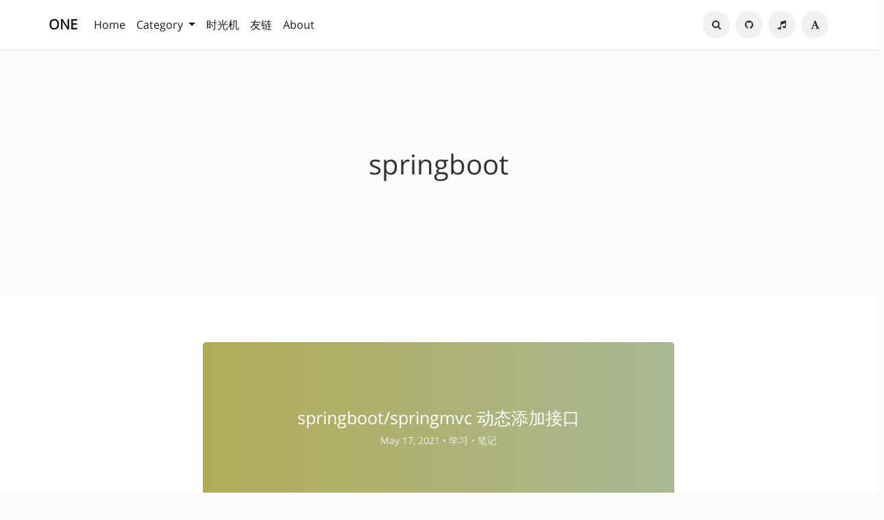

--- FILE ---
content_type: text/html; charset=UTF-8
request_url: https://liuzhicong.cn/index.php/tag/springboot/
body_size: 9106
content:
<!DOCTYPE HTML>
<html class="no-js" >
<head>
<meta charset="UTF-8">
<meta http-equiv="X-UA-Compatible" content="IE=edge, chrome=1">
<meta name="renderer" content="webkit">
<meta name="HandheldFriendly" content="true">
<meta name="viewport" content="width=device-width, initial-scale=1, maximum-scale=1, user-scalable=no, shrink-to-fit=no">
<meta http-equiv="x-dns-prefetch-control" content="on">
<title>springboot - ONE-我的成长记录</title>
<meta name="keywords" content="springboot" />
<meta name="template" content="Mirages" />
<link rel="pingback" href="https://liuzhicong.cn/index.php/action/xmlrpc" />
<link rel="EditURI" type="application/rsd+xml" title="RSD" href="https://liuzhicong.cn/index.php/action/xmlrpc?rsd" />
<link rel="wlwmanifest" type="application/wlwmanifest+xml" href="https://liuzhicong.cn/index.php/action/xmlrpc?wlw" />
<link rel="alternate" type="application/rss+xml" title="springboot &raquo; ONE-我的成长记录 &raquo; RSS 2.0" href="https://liuzhicong.cn/index.php/feed/tag/springboot/" />
<link rel="alternate" type="application/rdf+xml" title="springboot &raquo; ONE-我的成长记录 &raquo; RSS 1.0" href="https://liuzhicong.cn/index.php/feed/rss/tag/springboot/" />
<link rel="alternate" type="application/atom+xml" title="springboot &raquo; ONE-我的成长记录 &raquo; ATOM 1.0" href="https://liuzhicong.cn/index.php/feed/atom/tag/springboot/" />
<script type="text/javascript" src="https://liuzhicong.cn/usr/plugins/Meting/assets/APlayer.min.js?v=2.0.5"></script>
<script>var meting_api="https://liuzhicong.cn/index.php/action/metingapi?server=:server&type=:type&id=:id&r=:r";</script><style type="text/css">
        /* Font - Open Sans */
    @font-face {
        font-family: 'Open Sans';
        font-style: normal;
        font-weight: 300;
        font-display: fallback;
        src: local('Open Sans Light'),
        local('OpenSans-Light'),
        url(https://cdn.liuzhicong.cn/usr/themes/Mirages/fonts/OpenSans/300.woff2) format('woff2'),
        url(https://cdn.liuzhicong.cn/usr/themes/Mirages/fonts/OpenSans/300.woff) format('woff');
    }
    @font-face {
        font-family: 'Open Sans';
        font-style: italic;
        font-weight: 300;
        font-display: fallback;
        src: local('Open Sans Light Italic'),
        local('OpenSansLight-Italic'),
        url(https://cdn.liuzhicong.cn/usr/themes/Mirages/fonts/OpenSans/300i.woff2) format('woff2'),
        url(https://cdn.liuzhicong.cn/usr/themes/Mirages/fonts/OpenSans/300i.woff) format('woff');
    }
    @font-face {
        font-family: 'Open Sans';
        font-style: normal;
        font-weight: 400;
        font-display: fallback;
        src: local('Open Sans'),
        local('OpenSans'),
        url(https://cdn.liuzhicong.cn/usr/themes/Mirages/fonts/OpenSans/400.woff2) format('woff2'),
        url(https://cdn.liuzhicong.cn/usr/themes/Mirages/fonts/OpenSans/400.woff) format('woff');
    }
    @font-face {
        font-family: 'Open Sans';
        font-style: italic;
        font-weight: 400;
        font-display: fallback;
        src: local('Open Sans Italic'),
        local('OpenSans-Italic'),
        url(https://cdn.liuzhicong.cn/usr/themes/Mirages/fonts/OpenSans/400i.woff2) format('woff2'),
        url(https://cdn.liuzhicong.cn/usr/themes/Mirages/fonts/OpenSans/400i.woff) format('woff');
    }
        /* Lora */
    @font-face {
        font-family: 'Lora';
        font-style: normal;
        font-weight: 400;
        font-display: fallback;
        src:
                local('Lora Regular'),
                local('Lora-Regular'),
                url(https://cdn.liuzhicong.cn/usr/themes/Mirages/fonts/Lora/400.woff2) format('woff2'),
                url(https://cdn.liuzhicong.cn/usr/themes/Mirages/fonts/Lora/400.woff) format('woff');
        unicode-range: U+0000-00FF, U+0131, U+0152-0153, U+02BB-02BC, U+02C6, U+02DA, U+02DC, U+2000-206F, U+2074, U+20AC, U+2122, U+2191, U+2193, U+2212, U+2215, U+FEFF, U+FFFD;
    }
    @font-face {
        font-family: 'Lora';
        font-style: normal;
        font-weight: 700;
        font-display: fallback;
        src:
                local('Lora Bold'),
                local('Lora-Bold'),
                url(https://cdn.liuzhicong.cn/usr/themes/Mirages/fonts/Lora/700.woff2) format('woff2'),
                url(https://cdn.liuzhicong.cn/usr/themes/Mirages/fonts/Lora/700.woff) format('woff');
        unicode-range: U+0000-00FF, U+0131, U+0152-0153, U+02BB-02BC, U+02C6, U+02DA, U+02DC, U+2000-206F, U+2074, U+20AC, U+2122, U+2191, U+2193, U+2212, U+2215, U+FEFF, U+FFFD;
    }
</style>
<link rel="stylesheet" href="https://cdn.liuzhicong.cn/usr/themes/Mirages/css/1.7.10/mirages.min.css">
<script type="text/javascript">
    window['LocalConst'] = {
        THEME_VERSION: "1.7.10",
        BASE_SCRIPT_URL: "https://cdn.liuzhicong.cn/usr/themes/Mirages/",
        DEV_MODE: false,
        IS_MOBILE: false,
        IS_PHONE: false,
        IS_TABLET: false,
        HAS_LOGIN: false,
        IS_HTTPS: false,
        ENABLE_PJAX: true,
        ENABLE_WEBP: true,
        SHOW_TOC: false,
        ENABLE_IMAGE_SIZE_OPTIMIZE: true,
        THEME_COLOR: '#1abc9c',
        DISQUS_SHORT_NAME: '',
        COMMENT_SYSTEM: 0,
        OWO_API: 'https://cdn.liuzhicong.cn/usr/themes/Mirages/js/1.7.10/OwO.json',
        COMMENT_SYSTEM_DISQUS: 1,
        COMMENT_SYSTEM_DUOSHUO: 2,
        COMMENT_SYSTEM_EMBED: 0,
        PJAX_LOAD_STYLE: 0,
        PJAX_LOAD_STYLE_SIMPLE: 0,
        PJAX_LOAD_STYLE_CIRCLE: 1,
        AUTO_NIGHT_SHIFT: true,
        USE_MIRAGES_DARK: false,
        PREFERS_DARK_MODE: false,
        LIGHT_THEME_CLASS: "theme-white",
        TOC_AT_LEFT: false,
        SERIF_LOAD_NOTICE: '加载 Serif 字体可能需要 10 秒钟左右，请耐心等待',
        ROOT_FONT_SIZE: '100',
        BIAOQING_PAOPAO_PATH: '',
        BIAOQING_ARU_PATH: '',
        CDN_TYPE_OTHERS: -1,
        CDN_TYPE_QINIU: 1,
        CDN_TYPE_UPYUN: 2,
        CDN_TYPE_LOCAL: 3,
        CDN_TYPE_ALIYUN_OSS: 4,
        CDN_TYPE_QCLOUD_CI: 5,
        KEY_CDN_TYPE: '',
        UPYUN_SPLIT_TAG: '!',
        COMMENTS_ORDER: 'DESC',
        ENABLE_FLOW_CHART: false,
        ENABLE_MERMAID: false,
        HIDE_CODE_LINE_NUMBER: false,
        TRIM_LAST_LINE_BREAK_IN_CODE_BLOCK: true    };
    var Mlog = function (message) {
        if (LocalConst.DEV_MODE) {
            console.log(message);
        }
    };
                    LocalConst.BIAOQING_PAOPAO_PATH = 'https://cdn.liuzhicong.cn/usr/plugins/Mirages/biaoqing/paopao/';
        LocalConst.BIAOQING_ARU_PATH = 'https://cdn.liuzhicong.cn/usr/plugins/Mirages/biaoqing/aru/';
        var BIAOQING_PAOPAO_PATH = LocalConst.BIAOQING_PAOPAO_PATH;
        var BIAOQING_ARU_PATH = LocalConst.BIAOQING_ARU_PATH;
                LocalConst.KEY_CDN_TYPE = 'mirages-cdn-type';
        LocalConst.UPYUN_SPLIT_TAG = '!';
    </script>
    <script>
        var hour = new Date().getHours();
        if (hour <= 5 || hour >= 22) {
            LocalConst.USE_MIRAGES_DARK = true;
        }
    </script>

    <link rel="shortcut icon" href="https://cdn.liuzhicong.cn/favicon.ico">



<script type="text/javascript">
    var autoHideElements = {};
    var CSS = function (css) {
        var link = document.createElement('link');
        link.setAttribute('rel', 'stylesheet');
        link.href = css;
        document.head.appendChild(link);
    };
    var STYLE = function (style, type) {
        type = type || 'text/css';
        var s = document.createElement('style');
        s.type = type;
        s.textContent = style;
        document.head.appendChild(s);
    };
    var JS = function (js, async) {
        async = async || false;
        var sc = document.createElement('script'), s = document.scripts[0];
        sc.src = js; sc.async = async;
        s.parentNode.insertBefore(sc, s);
    };
    var registAutoHideElement = function (selector) {
        var tmp = autoHideElements[selector];
        if (typeof(tmp) !== 'undefined') {
            return;
        }
        var element = document.querySelector(selector);
        if (element && typeof(Headroom) !== "undefined") {
            var headroom = new Headroom(element, {
                tolerance: 5,
                offset : 5,
                classes: {
                    initial: "show",
                    pinned: "show",
                    unpinned: "hide"
                }
            });
            headroom.init();
            autoHideElements[selector] = headroom;
        }
    };
    var getImageAddon = function (cdnType, width, height) {
        if (!LocalConst.ENABLE_IMAGE_SIZE_OPTIMIZE) {
            return "";
        }
        if (cdnType == LocalConst.CDN_TYPE_LOCAL || cdnType == LocalConst.CDN_TYPE_OTHERS) {
            return "";
        }
        var addon = "?";
        if (cdnType == LocalConst.CDN_TYPE_UPYUN) {
            addon = LocalConst.UPYUN_SPLIT_TAG;
        }
        var ratio = window.devicePixelRatio || 1;
        width = width || window.innerWidth;
        height = height || window.innerHeight;
        width = width || 0;
        height = height || 0;
        if (width == 0 && height == 0) {
            return "";
        }
        var format = "";
        if (LocalConst.ENABLE_WEBP) {
            if (cdnType == LocalConst.CDN_TYPE_ALIYUN_OSS) {
                format = "/format,webp"
            } else {
                format = "/format/webp";
            }
        }
        if (width >= height) {
            if (cdnType == LocalConst.CDN_TYPE_UPYUN) {
                addon += "/fw/" + parseInt(width * ratio) + "/quality/75" + format;
            } else if(cdnType == LocalConst.CDN_TYPE_ALIYUN_OSS) {
                addon += "x-oss-process=image/resize,w_" + parseInt(width * ratio) + "/quality,Q_75" + format;
            } else {
                addon += "imageView2/2/w/" + parseInt(width * ratio) + "/q/75" + format;
            }
        } else {
            if (cdnType == LocalConst.CDN_TYPE_UPYUN) {
                addon += "/fh/" + parseInt(width * ratio) + "/quality/75" + format;
            } else if(cdnType == LocalConst.CDN_TYPE_ALIYUN_OSS) {
                addon += "x-oss-process=image/resize,h_" + parseInt(width * ratio) + "/quality,Q_75" + format;
            } else {
                addon += "imageView2/2/h/" + parseInt(height * ratio) + "/q/75" + format;
            }
        }
        return addon;
    };
    var getBgHeight = function(windowHeight, bannerHeight, mobileBannerHeight){
        windowHeight = windowHeight || 560;
        if (windowHeight > window.screen.availHeight) {
            windowHeight = window.screen.availHeight;
        }
        bannerHeight = bannerHeight.trim();
        mobileBannerHeight = mobileBannerHeight.trim();
        if (window.innerHeight > window.innerWidth) {
            bannerHeight = parseFloat(mobileBannerHeight);
        } else {
            bannerHeight = parseFloat(bannerHeight);
        }
        bannerHeight = Math.round(windowHeight * bannerHeight / 100);
        return bannerHeight;
    };
    var registLoadBanner = function () {
        if (window.asyncBannerLoadNum >= 0) {
            window.asyncBannerLoadNum ++;
            Mlog("Loading Banner..." + window.asyncBannerLoadNum);
        }
    };
    var remove = function (element) {
        if (element) {
            if (typeof element['remove'] === 'function') {
                element.remove();
            } else if (element.parentNode) {
                element.parentNode.removeChild(element);
            }
        }
    };
    var loadBanner = function (img, backgroundImage, backgroundPosition, wrap, cdnType, width, height, blured) {
        var background = wrap.querySelector('.blog-background');
        var container = wrap.querySelector('.lazyload-container');

        if (!background) {
            console.warn("background is null", background);
            return;
        }
        if (!container) {
            console.warn("container is null", container);
            return;
        }

        var imageSrc = backgroundImage + getImageAddon(cdnType, width, height);

        background.classList.add("loading");

        remove(img);
        if (typeof(backgroundPosition) === 'string' && backgroundPosition.length > 0) {
            container.style.backgroundPosition = backgroundPosition;
            background.style.backgroundPosition = backgroundPosition;
        }
        container.style.backgroundImage = 'url(' + img.src + ')';
        container.classList.add('loaded');

        blured = blured || false;
        if (blured) {
            return;
        }

        // load Src background image
        var largeImage = new Image();
        largeImage.src = imageSrc;
        largeImage.onload = function() {
            remove(this);
            background.style.backgroundImage = 'url(' + imageSrc + ')';
            background.classList.remove('loading');
            container.classList.remove('loaded');
            setTimeout(function () {
                remove(container);
                if (window.asyncBannerLoadCompleteNum >= 0) {
                    window.asyncBannerLoadCompleteNum ++;
                    Mlog("Loaded Banner: " + window.asyncBannerLoadCompleteNum);
                    if (window.asyncBannerLoadCompleteNum === window.asyncBannerLoadNum) {
                        window.asyncBannerLoadNum = -1170;
                        window.asyncBannerLoadCompleteNum = -1170;
                        $('body').trigger("ajax-banner:done");
                    }
                }
            }, 1001);
        };
    };
    var loadPrefersDarkModeState = function () {
        var indicator = document.createElement('div');
        indicator.className = 'dark-mode-state-indicator';
        document.body.appendChild(indicator);
        if (parseInt(mGetComputedStyle(indicator, 'z-index'), 10) === 11) {
            LocalConst.PREFERS_DARK_MODE = true;
        }
        remove(indicator);
    };
    var mGetComputedStyle = function (element, style) {
        var value;
        if (window.getComputedStyle) {
            // modern browsers
            value = window.getComputedStyle(element).getPropertyValue(style);
        } else if (element.currentStyle) {
            // ie8-
            value = element.currentStyle[style];
        }
        return value;
    };
</script>
<style type="text/css">
    body, button, input, optgroup, select, textarea {
        font-family: 'Mirages Custom', 'Merriweather', 'Open Sans', 'PingFang SC', 'Hiragino Sans GB', 'Microsoft Yahei', 'WenQuanYi Micro Hei',  'Segoe UI Emoji', 'Segoe UI Symbol', Helvetica, Arial, sans-serif;
    }
    .github-box, .github-box .github-box-title h3 {
        font-family: 'Mirages Custom', 'Merriweather', 'Open Sans', 'PingFang SC', 'Hiragino Sans GB', 'Microsoft Yahei', 'WenQuanYi Micro Hei',  'Segoe UI Emoji', 'Segoe UI Symbol', Helvetica, Arial, sans-serif !important;
    }
    .aplayer {
        font-family: 'Mirages Custom', 'Myriad Pro', 'Myriad Set Pro', 'Open Sans', 'PingFang SC', 'Hiragino Sans GB', 'Microsoft Yahei', 'WenQuanYi Micro Hei',  Helvetica, arial, sans-serif !important;
    }
    /* Serif */
    body.content-lang-en.content-serif .post-content {
        font-family: 'Lora', 'PT Serif', 'Source Serif Pro', Georgia, 'PingFang SC', 'Hiragino Sans GB', 'Microsoft Yahei', 'WenQuanYi Micro Hei',  serif;
    }
    body.content-lang-en.content-serif.serif-fonts .post-content {
        font-family: 'Lora', 'PT Serif', 'Source Serif Pro', 'Noto Serif CJK SC', 'Noto Serif CJK', 'Noto Serif SC', 'Source Han Serif SC', 'Source Han Serif', 'source-han-serif-sc', 'PT Serif', 'SongTi SC', 'MicroSoft Yahei',  serif;
    }
    body.serif-fonts .post-content, body.serif-fonts .blog-title {
        font-family: 'Noto Serif CJK SC', 'Noto Serif CJK', 'Noto Serif SC', 'Source Han Serif SC', 'Source Han Serif', 'source-han-serif-sc', 'PT Serif', 'SongTi SC', 'MicroSoft Yahei',  Georgia, serif;
    }
    .dark-mode-state-indicator {
        position: absolute;
        top: -999em;
        left: -999em;

        z-index: 1;
    }

    @media (prefers-color-scheme: dark) {
        .dark-mode-state-indicator {
            z-index: 11;
        }
    }
</style>
<style type="text/css">
    /** 页面样式调整 */
    
    </style>

<script>
var _hmt = _hmt || [];
(function() {
  var hm = document.createElement("script");
  hm.src = "https://hm.baidu.com/hm.js?b978719354b53f436ee99233dcca26d2";
  var s = document.getElementsByTagName("script")[0]; 
  s.parentNode.insertBefore(hm, s);
})();
</script><script>
    var _czc = _czc || [];
    var _hmt = _hmt || [];
</script>
</head>
<body class="theme-white color-default card  desktop macOS macOS-ge-10-11 macOS-ge-10-12 chrome not-safari use-navbar">
    <script>
        loadPrefersDarkModeState();
        if (LocalConst.USE_MIRAGES_DARK || (LocalConst.AUTO_NIGHT_SHIFT && LocalConst.PREFERS_DARK_MODE)) {
            var body = document.querySelector("body");
            body.classList.remove('theme-white');
            body.classList.add('theme-dark');
        }
    </script>
<!--[if lt IE 9]>
<div class="browse-happy" role="dialog">It's Strongly Recommended to <a href="http://browsehappy.com/">Upgrade Your Browser</a> to <strong>GET a Better Experience</strong>.</div>
<![endif]-->
<div class="sp-progress"></div>
<div id="wrap">
    <span id="backtop" class="waves-effect waves-button"><i class="fa fa-angle-up"></i></span>
    <header>
    <a id="toggle-nav" class="btn btn-primary" href="javascript:void(0);"><span>MENU</span></a>
<nav id="site-navigation" class="sidebar no-user-select" role="navigation">
    <div id="nav">
        <div class="author navbar-header">
            <a href="https://liuzhicong.cn/index.php/about.html">
                <img src="https://cdn.liuzhicong.cn/img/my-gravatar.jpeg" alt="Avatar" width="100" height="100"/>
            </a>
        </div>
        <div class="search-box navbar-header">
            <form class="form" id="search-form" action="https://liuzhicong.cn/index.php/"  role="search">
                <input id="search" type="text" name="s" required placeholder="Search..." class="search search-form-input">
                <button id="search_btn" type="submit" class="search-btn"><i class="fa fa-search"></i></button>
            </form>
        </div>
        <ul id="menu-menu-1" class="menu navbar-nav">
                        <li class="menu-item"><a href="https://liuzhicong.cn">Home</a></li>
            <li>
                <a class="slide-toggle">Category</a>
                <div class="category-list hide">
                                        <ul class="list"><li class="category-level-0 category-parent"><a href="https://liuzhicong.cn/index.php/category/default/">默认·无类</a></li><li class="category-level-0 category-parent"><a href="https://liuzhicong.cn/index.php/category/life/">生活·思绪</a></li><li class="category-level-0 category-parent"><a href="https://liuzhicong.cn/index.php/category/guide/">教程·折腾</a></li><li class="category-level-0 category-parent"><a href="https://liuzhicong.cn/index.php/category/study/">学习·笔记</a></li><li class="category-level-0 category-parent"><a href="https://liuzhicong.cn/index.php/category/old-time/">旧事·拾忆</a></li></ul>                </div>
            </li>
                                    <li class="menu-item"><a class="" href="https://liuzhicong.cn/index.php/archives.html" title="时光机">时光机</a></li>
                        <li class="menu-item"><a class="" href="https://liuzhicong.cn/index.php/links.html" title="友链">友链</a></li>
                        <li class="menu-item"><a class="" href="https://liuzhicong.cn/index.php/about.html" title="About">About</a></li>
                    </ul>
    </div>
                <div id="nav-toolbar">
            <div class="side-toolbar">
                <ul class="side-toolbar-list">
                                            <li><a id="side-toolbar-rss" href="https://liuzhicong.cn/index.php/feed" title="RSS"><i class="fa fa-feed"></i></a></li>
                                        <li><a id="side-toolbar-github" href="https://github.com/oneisall8955" title="Github" target="_blank"><i class="fa fa-github"></i></a></li><li><a id="side-toolbar-music" href="https://liuzhicong.cn/index.php/music.html" title="Music" target="_blank"><i class="fa fa-music"></i></a></li>                                            <li><a id="side-toolbar-read-settings" href="javascript:void(0);" title="阅读设置"><i class="fa fa-font"></i></a></li>
                                    </ul>
                <div class="read-settings-container animated">
                    <div class="read-settings animated">
                        <div class="font-size-controls animated">
                            <button type="button" class="font-size-control control-btn-smaller waves-effect waves-button" data-mode="smaller">A</button>
                            <button type="button" class="font-size-display" disabled>100%</button>
                            <button type="button" class="font-size-control control-btn-larger waves-effect waves-button" data-mode="larger">A</button>
                        </div>
                        <div class="background-color-controls animated">
                            <ul>
                                <li><a href="javascript:void(0)" title="Auto Mode" class="background-color-control auto selected" data-mode="auto"><i class="fa fa-adjust"></i></a></li>
                                <li><a href="javascript:void(0)" title="Daytime Mode" class="background-color-control white " data-mode="white"><i class="fa fa-check-circle"></i></a></li>
                                <li><a href="javascript:void(0)" title="日落模式" class="background-color-control sunset " data-mode="sunset"><i class="fa fa-check-circle"></i></a></li>
                                <li><a href="javascript:void(0)" title="Night Mode" class="background-color-control dark " data-mode="dark"><i class="fa fa-check-circle"></i></a></li>
                            </ul>
                        </div>
                        <div class="font-family-controls">
                            <button type="button" class="font-family-control  control-btn-serif" data-mode="serif">Serif</button>
                            <button type="button" class="font-family-control selected control-btn-sans-serif" data-mode="sans-serif">Sans Serif</button>
                        </div>
                    </div>
                </div>
            </div>
        </div>
    </nav>

<!-- Fixed navbar -->
<nav id="navbar" class="navbar navbar-expand-md navbar-color fixed-top no-user-select">
    <div class="container-fluid">
                <a class="navbar-brand text-brand" href="/">ONE</a>
        <button class="navbar-toggler" type="button" data-toggle="collapse" data-target="#navbarCollapse" aria-controls="navbarCollapse" aria-expanded="false" aria-label="Toggle navigation">
            <span class="navbar-toggler-icon"></span>
        </button>
        <div class="collapse navbar-collapse" id="navbarCollapse">
            <ul class="navbar-nav mr-auto">
                <li class="nav-item"><a class="nav-link" href="https://liuzhicong.cn">Home</a></li>
                <li class="nav-item dropdown">
                    <a class="nav-link dropdown-toggle" href="#" id="dashboard-dropdown" role="button" data-toggle="dropdown" aria-haspopup="true" aria-expanded="false">
                        Category                    </a>
                                        <ul class="dropdown-menu"><li class="dropdown-item category-level-0 category-parent"><a href="https://liuzhicong.cn/index.php/category/default/">默认·无类</a></li><li class="dropdown-item category-level-0 category-parent"><a href="https://liuzhicong.cn/index.php/category/life/">生活·思绪</a></li><li class="dropdown-item category-level-0 category-parent"><a href="https://liuzhicong.cn/index.php/category/guide/">教程·折腾</a></li><li class="dropdown-item category-level-0 category-parent"><a href="https://liuzhicong.cn/index.php/category/study/">学习·笔记</a></li><li class="dropdown-item category-level-0 category-parent"><a href="https://liuzhicong.cn/index.php/category/old-time/">旧事·拾忆</a></li></ul>                </li>
                                                                        <li class="nav-item"><a class="nav-link" href="https://liuzhicong.cn/index.php/archives.html" title="时光机">时光机</a></li>
                                                        <li class="nav-item"><a class="nav-link" href="https://liuzhicong.cn/index.php/links.html" title="友链">友链</a></li>
                                                        <li class="nav-item"><a class="nav-link" href="https://liuzhicong.cn/index.php/about.html" title="About">About</a></li>
                                            </ul>

                        <ul class="navbar-nav side-toolbar-list">
                <li class="navbar-search-container">
                    <a id="navbar-search" class="search-form-input" href="javascript:void(0);" title="Search..."><i class="fa fa-search"></i></a>
                    <form class="search-form" action="https://liuzhicong.cn/index.php/" role="search">
                        <input type="text" name="s" required placeholder="Search..." class="search">
                    </form>
                </li>
                <li><a id="nav-side-toolbar-github" href="https://github.com/oneisall8955" title="Github" target="_blank"><i class="fa fa-github"></i></a></li><li><a id="nav-side-toolbar-music" href="https://liuzhicong.cn/index.php/music.html" title="Music" target="_blank"><i class="fa fa-music"></i></a></li>                                    <li>
                        <a id="nav-side-toolbar-read-settings"  href="javascript:void(0);" title="阅读设置"><i class="fa fa-font"></i></a>
                        <div class="read-settings-container animated">
                            <div class="read-settings animated">
                                <div class="font-size-controls animated">
                                    <button type="button" class="font-size-control control-btn-smaller waves-effect waves-button" data-mode="smaller">A</button>
                                    <button type="button" class="font-size-display" disabled>100%</button>
                                    <button type="button" class="font-size-control control-btn-larger waves-effect waves-button" data-mode="larger">A</button>
                                </div>
                                <div class="background-color-controls animated">
                                    <ul>
                                        <li><a href="javascript:void(0)" title="Auto Mode" class="background-color-control auto selected" data-mode="auto"><i class="fa fa-adjust"></i></a></li>
                                        <li><a href="javascript:void(0)" title="Daytime Mode" class="background-color-control white " data-mode="white"><i class="fa fa-check-circle"></i></a></li>
                                        <li><a href="javascript:void(0)" title="日落模式" class="background-color-control sunset " data-mode="sunset"><i class="fa fa-check-circle"></i></a></li>
                                        <li><a href="javascript:void(0)" title="Night Mode" class="background-color-control dark " data-mode="dark"><i class="fa fa-check-circle"></i></a></li>
                                    </ul>
                                </div>
                                <div class="font-family-controls">
                                    <button type="button" class="font-family-control  control-btn-serif" data-mode="serif">Serif</button>
                                    <button type="button" class="font-family-control selected control-btn-sans-serif" data-mode="sans-serif">Sans Serif</button>
                                </div>
                            </div>
                        </div>
                    </li>
                            </ul>
        </div>
    </div>
</nav>    </header>
    
    <div id="body">
        <style type="text/css">
    /** 页面样式调整 */
        @media(max-width: 767px) {
        body.card #index, body.card #archive {
            padding: 4rem 3rem 3.5rem;
        }
        body.card .container {
            max-width: 710px;
        }
        body.card #index article, body.card #archive article {
            padding: .9375rem 0 1.25rem;
        }
        body.card #index article .post-card-mask, body.card #archive article .post-card-mask {
            height: 12.5rem;
        }
        body.card #index article .post-card-container, body.card #archive article .post-card-container {
            padding: 1rem 1rem;
        }
        .page-navigator {
            margin-top: 2rem;
        }
    }
    @media(max-width: 336px) {
        body.card #index article .post-card-mask, body.card #archive article .post-card-mask {
            height: 10.5rem;
        }
        a.btn, .btn>a {
            padding: .4375rem 2.25rem;
        }
        .page-navigator {
            margin-top: 1.5rem;
        }
    }
    @media screen and (min-width: 768px) and (max-width: 1301px) {
        body.card .container {
            max-width: 720px;
        }
    }
    @media screen and (min-width: 1302px) and (max-width: 1599px) {
        body.card .container {
            max-width: 864px;
        }
    }
    @media screen and (min-width: 1600px) and (max-width: 1799px){
        body.card .container {
            max-width: 896px;
        }
    }
    @media screen and (min-width: 1800px) and (max-width: 1999px){
        body.card .container {
            max-width: 960px;
        }
    }
    @media screen and (min-width: 2000px) and (max-width: 2399px) {
        body.card .container {
            max-width: 992px;
        }
    }
    @media screen and (min-width: 2400px) {
        body.card .container {
            max-width: 1024px;
        }
    }
                    #qr-box {
        background-color: transparent;
    }
            .post-buttons, #qr-box {
        display: none;
    }
    #body-bottom {
        margin-top: 0;
    }
            
                .inner {
        background-color: rgba(0,0,0,0.25);
    }
        #masthead {
        min-height: 12.5rem;
    }
                </style>
<style type="text/css">
    </style>        <script type="text/javascript">
            var wrap = document.querySelector('#wrap');
            var navbar = document.querySelector('#navbar');
            wrap.classList.remove('display-menu-tree');
            var body = document.querySelector('body');
            body.classList.remove('display-menu-tree');
            LocalConst.TOC_AT_LEFT = false;
            
                        if (body.classList.contains('no-banner')) {
                body.classList.remove('no-banner');
            }                        if (body.classList.contains('content-lang-en')) {
                body.classList.remove('content-lang-en');
            }                        if (body.classList.contains('content-serif')) {
                body.classList.remove('content-serif');
            }            LocalConst.SHOW_TOC = false;
                    </script>
                                <header id="masthead" class="align-center align-middle no-banner-image" style="
            height:
        60;">
            <div class="blog-background"></div>
                        <script type="text/javascript">
                var head = document.querySelector("#masthead");
                var bgHeight = getBgHeight(window.innerHeight, '60', '40');
                head.style.height = bgHeight + "px";
                            </script>
                        <div class="inner">
                <div class="container">
                    <h1 class="blog-title" style="">
                        springboot                    </h1>
                    <h2 class="blog-description " style="">
                                            </h2>
                </div>

            </div>
                    </header>
                    <div class="container">
            <div class="row">




    <div id="archive" role="main">
            	                                        <article itemscope itemtype="http://schema.org/BlogPosting" class="">
                        <div class="display-none" itemscope itemprop="author" itemtype="http://schema.org/Person">
                            <meta itemprop="name" content="oneisall"/>
                            <meta itemprop="url" content="https://liuzhicong.cn"/>
                        </div>
                        <div class="display-none" itemscope itemprop="publisher" itemtype="http://schema.org/Organization">
                            <meta itemprop="name" content="oneisall"/>
                            <div itemscope itemprop="logo" itemtype="http://schema.org/ImageObject">
                                <meta itemprop="url" content="https://secure.gravatar.com/avatar/3ca9753702fa8ccc68e7c04195c26024?s=50&amp;r=G&amp;d=">
                            </div>
                        </div>
                        <meta itemprop="url mainEntityOfPage" content="https://liuzhicong.cn/index.php/study/springboot-dynamic-add-api.html" />
                        <meta itemprop="dateModified" content="2021-05-17T02:42:33+00:00">
                        <a href="https://liuzhicong.cn/index.php/study/springboot-dynamic-add-api.html">
                                                        <div class="post-card" id="post-card-32" style="background: #EDE574;background: -webkit-linear-gradient(90deg, #EDE574,#E1F5C4); background: linear-gradient(90deg, #EDE574,#E1F5C4);">
                                                                <div class="post-card-mask">
                                    <div class="post-card-container">
                                        <h2 class="post-card-title" itemprop="headline">springboot/springmvc 动态添加接口</h2>
                                        <div class="post-card-info">
                                                                                        <span itemprop="datePublished" content="2021-05-17T10:38:00+00:00">May 17, 2021 • </span>
                                            <span>学习·笔记</span>
                                        </div>
                                    </div>
                                </div>
                            </div>
                        </a>
                    </article>
                                    
            </div>

	</div>
</div>
<div id="body-bottom">
</div>
    </div><!-- end #body -->
</div><!-- end #wrap -->
<footer id="footer" role="contentinfo">
    <div class="container">
        <p>Copyright &copy; 2026 <a href="https://liuzhicong.cn/">ONE-我的成长记录</a></p><p><a href="http://beian.miit.gov.cn" target='_blank'> 粤ICP备19081815号</a> • Powered by <a href="http://typecho.org" target="_blank">Typecho</a> • Theme <a href="https://get233.com/archives/mirages-intro.html" target="_blank">Mirages</a></p>    </div>
</footer>


    <script src="https://cdn.liuzhicong.cn/usr/themes/Mirages/static/jquery/2.2.4/jquery.min.js" type="text/javascript"></script>
<script src="https://cdn.liuzhicong.cn/usr/themes/Mirages/js/1.7.10/mirages.main.min.js" type="text/javascript"></script>
<script src="https://cdn.liuzhicong.cn/usr/themes/Mirages/js/1.7.10/custom_console_info.js" type="text/javascript"></script>
<script type="text/javascript" src="https://liuzhicong.cn/usr/plugins/Meting/assets/Meting.min.js?v=2.0.5"></script>
<script type="text/javascript">Mirages.highlightCodeBlock();</script>


<script type="text/javascript">pangu.spacingElementByClassName('container');</script>
<script type="text/javascript">Waves.init();</script>

<script type="text/javascript">
    (function ($) {
                if (typeof registCommentEvent === 'function') {
            registCommentEvent();
        }
                        Mirages.setupLazyLoadImage();
                        Mirages.setupCDNImageOptimize();
                Mirages.setupPage();
                $('body').pjax('a[href^="https://liuzhicong.cn"]:not(a[target="_blank"], a[no-pjax])', {
                container: '#body',
                fragment: '#body',
                timeout: 8000
            }
        ).on('pjax:click', function() {
            Mirages.doPJAXClickAction();
                    }).on('pjax:send', function() {
            Mirages.doPJAXSendAction();
                    }).on('pjax:complete', function() {
                        if (typeof registCommentEvent === 'function') {
                registCommentEvent();
            }
                        Mirages.doPJAXCompleteAction();
            if(window.Access && window.Access.track){
    window.Access.track()
    console.log("window.Access.track...")
}        });
            })(jQuery);
        function ExSearchCall(item){
        if (item && item.length) {
            // 关闭搜索框
            $('.ins-close').click();
            $.pjax({
                url: item.attr('data-url'),
                container: '#body',
                fragment: '#body',
                timeout: 8000
            });
        }
    }
    </script>
<script type="text/javascript">
let my_custom_color="color: #fff; background-image: linear-gradient(90deg, rgb(47, 172, 178) 0%, rgb(45, 190, 96) 100%); padding:5px 1px;"
let my_custom_bg="background-image: linear-gradient(90deg, rgb(45, 190, 96) 0%, rgb(255, 255, 255) 100%); padding:5px 0;"
function showInfo(title,msg){
        if(! msg){
                msg=title
                title=""
        }
        let info=""
        if(title){
                info="\n %c " + title + " %c " + msg
        }else{
                info="\n %c "+ msg + " %c "
        }
        info+="\n\n" ;
        console.log(info,my_custom_color,my_custom_bg);
}
try {
        if(window.console && window.console.log){
                showInfo("########## blog.liuzhicong.cn","##########");
                showInfo("性感博主","在线解码(BASE 64)");
                showInfo("E-mail","b25laXNhbGw4OTU1QGdtYWlsLmNvbQ==");
                showInfo("Wechat","TUFYLTAyMjE=");
                showInfo("Github","aHR0cHM6Ly9naXRodWIuY29tL29uZWlzYWxsODk1NQ==");
        }
} catch (e) {}
var my_info=[
"          *******   ****     ** ********          ",
"         **/////** /**/**   /**/**/////           ",
"        **     //**/**//**  /**/**                ",
"       /**      /**/** //** /**/*******           ",
"       /**      /**/**  //**/**/**////            ",
"       //**     ** /**   //****/**                ",
"        //*******  /**    //***/********          ",
"         ///////   //      /// ////////           "
].join('\n')




console.log('%c'+my_info, 'background: #222; color: #bada55');

console.log("%c", "padding:100px 500px;line-height:300px;background:url('https://cdn.liuzhicong.cn/img/watching_you.gif') no-repeat;");

function handerHidden($obj){
  if($obj && $obj.length){
    var name=$obj[0].tagName.toLowerCase()
    if (name === 'br' || name === 'p')
      $obj.hide()
  }
}
$("details").each(function(index,item){
  var summary=$(item).find("summary")
  if(summary.length){
    summary=$(summary[0])
    var summary_pre=summary.prev();
    var summary_next=summary.next();
    handerHidden(summary_pre)
    handerHidden(summary_next)
  }
})

</script>

</body>
</html>


--- FILE ---
content_type: application/javascript
request_url: https://cdn.liuzhicong.cn/usr/themes/Mirages/js/1.7.10/custom_console_info.js
body_size: -164
content:
//let color="color: #fff; background-image: linear-gradient(90deg, rgb(47, 172, 178) 0%, rgb(45, 190, 96) 100%); padding:5px 1px;"
//let bg="background-image: linear-gradient(90deg, rgb(45, 190, 96) 0%, rgb(255, 255, 255) 100%); padding:5px 0;"
//function showInfo(title,msg){
//	if(! msg){
//		msg=title
//		title=""
//	}
//	let info=""
//	if(title){
//		info="\n %c " + title + " %c " + msg
//	}else{
//		info="\n %c "+ msg + " %c "
//	}
//	info+="\n\n" ;
//	console.log(info,color,bg);
//}
//try {
//	if(window.console && window.console.log){
//		showInfo("########## blog.liuzhicong.cn","##########");
//		showInfo("性感博主","在线解码(BASE 64)");
//		showInfo("E-mail","b25laXNhbGw4OTU1QGdtYWlsLmNvbQ==");
//		showInfo("Wechat","TUFYLTAyMjE=");
//		showInfo("Github","aHR0cHM6Ly9naXRodWIuY29tL29uZWlzYWxsODk1NQ==");
//	}
//} catch (e) {}


--- FILE ---
content_type: application/javascript
request_url: https://liuzhicong.cn/usr/plugins/Meting/assets/Meting.min.js?v=2.0.5
body_size: 756
content:
/*! Meting.js 1.4.0 | MIT License */
"use strict";console.log("\n %c Meting 1.4.0 %c https://i-meto.com/ghost-aplayer/ \n\n","color: #fff; background-image: linear-gradient(90deg, rgb(47, 172, 178) 0%, rgb(45, 190, 96) 100%); padding:5px 1px;","background-image: linear-gradient(90deg, rgb(45, 190, 96) 0%, rgb(255, 255, 255) 100%); padding:5px 0;");var aplayers=[];(function(){function a(a,b){var c=[],d=a.dataset;c.element=a,c.music=b,c.showlrc=c.music[0].lrc?3:0,c.narrow="true"===d.narrow,c.autoplay="true"===d.autoplay,c.mutex="false"!==d.mutex,c.mode=d.mode||"circulation",c.preload=d.preload||"auto",c.listmaxheight=d.listmaxheight||"340px",c.theme=d.theme||"#ad7a86",aplayers.push(new APlayer(c))}var b="https://api.i-meto.com/meting/api?server=:server&type=:type&id=:id&r=:r";"undefined"!=typeof meting_api&&(b=meting_api);var c=document.querySelectorAll(".aplayer"),d=!0,e=!1,f=void 0;try{for(var g,h=function(){var c=g.value,d=c.dataset.id;if(d){var e=b;e=e.replace(":server",c.dataset.server),e=e.replace(":type",c.dataset.type),e=e.replace(":id",c.dataset.id),e=e.replace(":r",Math.random());var f=new XMLHttpRequest;f.onreadystatechange=function(){if(4===f.readyState&&(200<=f.status&&300>f.status||304===f.status)){var b=JSON.parse(f.responseText);a(c,b)}},f.open("get",e,!0),f.send(null)}else{var h=[{title:c.dataset.title,author:c.dataset.author,url:c.dataset.url,pic:c.dataset.pic,lrc:c.dataset.lrc}];a(c,h)}},i=c[Symbol.iterator]();!(d=(g=i.next()).done);d=!0)h()}catch(a){e=!0,f=a}finally{try{!d&&i.return&&i.return()}finally{if(e)throw f}}})();
